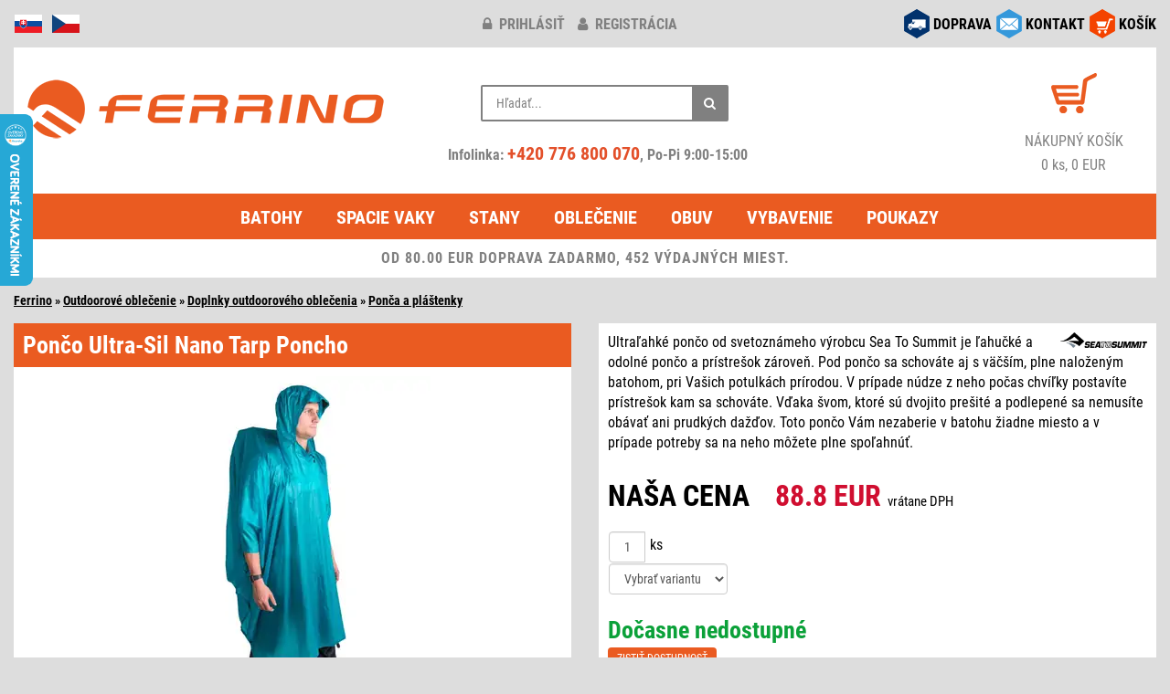

--- FILE ---
content_type: text/html; charset=windows-1250
request_url: https://www.ferrino.sk/zbozi/24473-ultra-sil-nano-tarp-poncho/
body_size: 7013
content:
<!DOCTYPE html>
<html lang="sk">
<head>
<script async src="https://www.googletagmanager.com/gtag/js?id=AW-665134216"></script>
<script type="text/javascript">
window.dataLayer = window.dataLayer || [];
function gtag(){dataLayer.push(arguments);}
gtag('consent', 'default', {
  'analytics_storage': 'denied',
  'ad_user_data': 'denied',
  'ad_personalization': 'denied',
  'ad_storage': 'denied'
});
gtag('js', new Date());
gtag('config', 'AW-665134216');
</script>
<meta http-equiv="Content-Type" content="text/html; charset=windows-1250" />
<meta http-equiv="Content-Language" content="sk" />
<meta name="viewport" content="width=device-width, initial-scale=1">
<meta name="description" content="Pončo Sea To Summit Ultra-Sil Nano Tarp Poncho - Ultraľahké pončo od svetoznámeho výrobcu Sea To Summit je ľahučké a odolné pončo a prístrešok zároveň. Pod pončo sa schováte aj s väčším, plne naloženým batohom, pri Vašich potulkách prírodou. V prípade núdze z neho počas chvíľky postavíte prístrešok kam sa schováte. Vďaka švom, ktoré sú dvojito prešité a podlepené sa nemusíte obávať ani prudkých dažďov. Toto pončo Vám nezaberie v batohu žiadne miesto a v prípade potreby sa na neho môžete plne spoľahnúť." />
<meta name="robots" content="all, follow" />
<script type="text/javascript" src="/inc/jquery/jquery.min.js"></script>
<script defer type="text/javascript" src="/inc/bootstrap/js/bootstrap.min.js"></script>
<link href="/inc/bootstrap/css/bootstrap.min.css" rel="stylesheet" media="all" />
<link href="/styles/design.min.css?v=20250513" rel="stylesheet" media="all" />
<link href="/inc/font-awesome-4.7.0/css/font-awesome.min.css" rel="stylesheet" media="all" />
<link rel="apple-touch-icon" sizes="180x180" href="/images/icon/apple-touch-icon.png">
<link rel="icon" type="image/png" sizes="32x32" href="/images/icon/favicon-32x32.png">
<link rel="icon" type="image/png" sizes="16x16" href="/images/icon/favicon-16x16.png">
<link rel="manifest" href="/images/icon/site.webmanifest">
<link rel="mask-icon" href="/images/icon/safari-pinned-tab.svg" color="#5bbad5">
<link rel="shortcut icon" href="/images/icon/favicon.ico">
<meta name="msapplication-TileColor" content="#da532c">
<meta name="msapplication-config" content="/images/icon/browserconfig.xml">
<meta name="theme-color" content="#ffffff">
<script defer type="text/javascript" src="/inc/jquery/jquery.unveil.min.js"></script>
<script defer type="text/javascript" src="/inc/matchHeight/jquery.matchHeight-min.js"></script>
<link href="/inc/magnific/dist/magnific-popup.css" rel="stylesheet" media="all" />
<link href="/inc/ddlevelsfiles/ddlevelsmenu.min.css" rel="stylesheet" media="all" />
<script defer type="text/javascript" src="/inc/ddlevelsfiles/ddlevelsmenu.min.js"></script>
<script defer type="text/javascript" src="/inc/ddlevelsfiles/run.js"></script>
<script defer type="text/javascript" src="/inc/magnific/dist/jquery.magnific-popup.min.js"></script>
<script defer type="text/javascript" src="/inc/js/main.min.js?v=20250510" charset="windows-1250"></script>
<link href="/inc/zoomple/zoomple.min.css" rel="stylesheet" media="all" />
<script defer type="text/javascript" src="/inc/zoomple/zoomple.min.js"></script>
<script defer type="text/javascript" src="/inc/cookieconsent/cookieconsent.min.js?v=20250510"></script>
<script defer type="text/javascript" src="/inc/cookieconsent/cookieconsent-init.min.js?v=20250510" charset="windows-1250"></script>
<title>Pončo Sea To Summit Ultra-Sil Nano Tarp Poncho</title>
<script type="text/javascript">
var _smartsupp = _smartsupp || {};
_smartsupp.key = '8af915b5f8e0ee0470f335ad9e7d50373c8a833f';
window.smartsupp||(function(d) {
    var s,c,o=smartsupp=function(){ o._.push(arguments)};o._=[];
    s=d.getElementsByTagName('script')[0];c=d.createElement('script');
    c.type='text/javascript';c.charset='utf-8';c.async=true;
    c.src='//www.smartsuppchat.com/loader.js?';s.parentNode.insertBefore(c,s);
})(document);
smartsupp('language', 'sk');
</script>
<script type="text/javascript">
(function(w,d,x,n,u,t,f,s,o){f='LHInsights';w[n]=w[f]=w[f]||function(n,d){
(w[f].q=w[f].q||[]).push([n,d])};w[f].l=1*new Date();s=d.createElement(x);
s.async=1;s.src=u+'?t='+t;o=d.getElementsByTagName(x)[0];o.parentNode.insertBefore(s,o)
})(window,document,'script','lhi','//www.lhinsights.com/agent.js','3CSbg82pQKqUzKx');
lhi('pageview');
</script>
<script type="text/javascript" src="https://s.kk-resources.com/leadtag.js" async></script>
<script type="text/javascript">
(function(l, u, c, i, n, k, a) {l['ModioCZ'] = n;
l[n]=l[n]||function(){(l[n].q=l[n].q||[]).push(arguments)};k=u.createElement(c),
a=u.getElementsByTagName(c)[0];k.async=1;k.src=i;a.parentNode.insertBefore(k,a)
})(window, document, 'script', '//trackingapi.modio.sk/ppc.js', 'modio');
modio('init', 'sk-1db3a583f');
</script>
</head>
<body>
<div id="fb-root"></div>
<script type="text/javascript">
(function(d, s, id) {
  var js, fjs = d.getElementsByTagName(s)[0];
  if (d.getElementById(id)) return;
  js = d.createElement(s); js.id = id;
  js.src = "//connect.facebook.net/cs_CZ/sdk.js#xfbml=1&version=v2.6&appId=607134146002271";
  fjs.parentNode.insertBefore(js, fjs);
}(document, 'script', 'facebook-jssdk'));
</script>
<div class="container-fluid">
<div class="row zahlavi">
	<div class="col-xs-2 col-md-4 pull-left text-left">
		<div id="flags">
			<img src="/images/responsive/icon_sk.png" alt="sk" />
			<a href="https://www.ferrino.cz/zbozi/24473-ultra-sil-nano-tarp-poncho/" title="www.ferrino.cz"><img src="/images/responsive/icon_cz.png" alt="cz" /></a>
		</div>
	</div>
	<div class="col-xs-10 col-sm-4 pull-right social-right">
		<div id="social">
			<div class="row">
			<div class="col-md-12">
						<div class="social-div"><a href="/kosik/"><img src="/images/responsive/icon_kosik.png" alt="košík" /></a> <div class="socialni socialni3"><a href="/kosik/">KOŠÍK</a></div></div>
			<div class="social-div"><a href="/kontakt.php" data-toggle="tooltip" data-placement="bottom" title="obchod@ferrino.cz"><img src="/images/responsive/icon_kontakt.png" alt="kontakt" /></a> <div class="socialni socialni2"><a href="/kontakt.php">KONTAKT</a></div></div>
			<div class="social-div"><a href="/doprava.php"><img src="/images/responsive/icon_doprava.png" alt="doprava" /></a> <div class="socialni socialni1"><a href="/doprava.php">DOPRAVA</a></div></div>
			</div>
			</div>
		</div>
	</div>
	<div class="col-xs-12 col-sm-6 col-md-4">
				<div id="klub-blok">
		<a href="/prihlasenie/" title="prihlásiť"><i class="fa fa-lock"></i> prihlásiť</a> <a href="/registracia/" title="registrácia"><i class="fa fa-user"></i> registrácia</a>
		</div>
			</div>
</div>
<div class="row">
	<div class="col-md-12">
		<div class="header">
			<div class="row">
				<div class="col-md-4">
					<div id="hlavicka">
						<div class="hlavicka-content">
							<a href="/"><img src="/images/lazy.gif" data-src="/images/responsive/logo2.png" width="400" height="85" alt="logo" class="lazy-img mt-1"></a>
						</div>
					</div>
				</div>
				<div class="col-md-4">
					<div class="header_2">
						<div class="container-4">
							<div class="search">
								<div class="search-form">
									<form action="/search.php#cat-nazev" method="get">
										<input type="text" name="hledany_vyraz" id="search" value="" placeholder="Hľadať..." autocomplete="off" />
										<button class="icon" aria-label="Hľadať"><i class="fa fa-search"></i></button>
									</form>
								</div>
								<div id="search-report" style="display:none;"></div>
							</div>
							<br/>
							<div class="head-phone">
								Infolinka: <a href="tel:+420776800070" rel="nofollow">+420 776 800 070</a>, Po-Pi 9:00-15:00
							</div>
						</div>
					</div>
				</div>
				<div class="col-md-4">
					<div class="header_3 fontsize-2">
						<div id="kosik-blok">
							<a href="/kosik/"><img src="/images/lazy.gif" data-src="/images/kosik.png" width="50" height="44" alt="košík" class="lazy-img" /></a>
						</div>
						<a href="/kosik/" alt="košík">
							<div>NÁKUPNÝ KOŠÍK</div>
							0 ks, 0 EUR						</a>
					</div>
				</div>
			</div>
		</div>
	</div>
</div>
<div class="row">
	<div class="col-md-12">
		<div id="ddtopmenubar" class="mattblackmenu">
			<ul>
				<li><a href="/kategorie/1-batohy/">Batohy</a></li>
				<li><a href="/kategorie/2-spacie-vaky-spacaky/">Spacie vaky</a></li>
				<li><a href="/kategorie/3-stany/">Stany</a></li>
				<li><a href="/kategorie/5-outdoorove-oblecenie/">Oblečenie</a></li>
				<li><a href="/kategorie/17-obuv-ponozky/">Obuv</a></li>
				<li><a href="/kategorie/12-vybavenie/">Vybavenie</a></li>
<li><a href="/kategorie/176-darcekove-poukazy/">Poukazy</a></li>
			</ul>
		</div>
		<a class="animateddrawer" id="ddtopmenubar-mobiletoggle" href="#"><span><i class="fa fa-bars"></i> KATEGÓRIE</span></a>
<div class="row"><div class="col-md-12"><div class="postovnezdarmanormal">OD 80.00 EUR DOPRAVA ZADARMO, 452 VÝDAJNÝCH MIEST.</div></div></div>
	</div>
</div>
<div id="zbozi-nazev">
<a href="/" class="ha_nazev">Ferrino</a> &raquo; <a href="/kategorie/5-outdoorove-oblecenie/" class="ha_nazev">Outdoorové oblečenie</a> &raquo; <a href="/kategorie/224-doplnky/" class="ha_nazev">Doplnky outdoorového oblečenia</a> &raquo; <a href="/kategorie/291-ponca-a-plastenky/" class="ha_nazev">Ponča a pláštenky</a></div><div class="row top-1">
<div class="col-sm-6">
<div class="kartaobr"><div class="kartaobr-main materialdesign text-center"><h1>Pončo Ultra-Sil Nano Tarp Poncho</h1>
<div class="kartaobr-content"><div id="main-image"><script defer type="text/javascript" src="/inc/jquery/item.js"></script><a href="https://www.ferrino.cz/eshop/images/24473.jpg" class="zoomple"><picture><source srcset="https://www.ferrino.cz/files/zbozi/24473/1_400.webp" type="image/webp" class="img-responsive"><img src="https://www.ferrino.cz/files/zbozi/24473/1_400.jpg" alt="Ultra-Sil Nano Tarp Poncho" class="img-responsive" /></picture></a></div><div class="row top-1">
<div class="col-xs-3 col-sm-4 popup-gallery"><a href="https://www.ferrino.cz/files/zbozi/24473/1.webp"><img src="https://www.ferrino.cz/files/zbozi/24473/1_200.jpg" alt="Ultra-Sil Nano Tarp Poncho" class="img-responsive mb-1" /></a><div class="obrpopis">Blue</div></div>
<div class="col-xs-3 col-sm-4 popup-gallery"><a href="https://www.ferrino.cz/files/zbozi/24473/2.webp"><img src="https://www.ferrino.cz/files/zbozi/24473/2_200.jpg" alt="Ultra-Sil Nano Tarp Poncho" class="img-responsive mb-1" /></a><div class="obrpopis">Line</div></div>
<div class="col-xs-3 col-sm-4 popup-gallery"><a href="https://www.ferrino.cz/files/zbozi/24473/3.webp"><img src="https://www.ferrino.cz/files/zbozi/24473/3_200.jpg" alt="Ultra-Sil Nano Tarp Poncho" class="img-responsive mb-1" /></a></div>
<div class="hidden-xs clearfix"></div>
<div class="col-xs-3 col-sm-4 popup-gallery"><a href="https://www.ferrino.cz/files/zbozi/24473/4.webp"><img src="https://www.ferrino.cz/files/zbozi/24473/4_200.jpg" alt="Ultra-Sil Nano Tarp Poncho" class="img-responsive mb-1" /></a></div>
<div class="visible-xs clearfix"></div>
<div class="col-xs-3 col-sm-4 popup-gallery"><a href="https://www.ferrino.cz/files/zbozi/24473/5.webp"><img src="https://www.ferrino.cz/files/zbozi/24473/5_200.jpg" alt="Ultra-Sil Nano Tarp Poncho" class="img-responsive mb-1" /></a></div>
<div class="col-xs-3 col-sm-4 popup-gallery"><a href="https://www.ferrino.cz/files/zbozi/24473/6.webp"><img src="https://www.ferrino.cz/files/zbozi/24473/6_200.jpg" alt="Ultra-Sil Nano Tarp Poncho" class="img-responsive mb-1" /></a></div>
<div class="hidden-xs clearfix"></div>
<div class="col-xs-3 col-sm-4 popup-gallery"><a href="https://www.ferrino.cz/files/zbozi/24473/7.webp"><img src="https://www.ferrino.cz/files/zbozi/24473/7_200.jpg" alt="Ultra-Sil Nano Tarp Poncho" class="img-responsive mb-1" /></a></div>
<div class="col-xs-3 col-sm-4 popup-gallery"><a href="https://www.ferrino.cz/files/zbozi/24473/8.webp"><img src="https://www.ferrino.cz/files/zbozi/24473/8_200.jpg" alt="Ultra-Sil Nano Tarp Poncho" class="img-responsive mb-1" /></a></div>
<div class="visible-xs clearfix"></div>
<div class="col-xs-3 col-sm-4 popup-gallery"><a href="https://www.ferrino.cz/files/zbozi/24473/9.webp"><img src="https://www.ferrino.cz/files/zbozi/24473/9_200.jpg" alt="Ultra-Sil Nano Tarp Poncho" class="img-responsive mb-1" /></a></div>
<div class="hidden-xs clearfix"></div>
</div>
</div></div></div><div class="kartapopis hidden-xs top-2"><div class="kartapopis-main materialdesign"><div class="kartapopis-content"><div class="row"><div class="col-xs-6 col-lg-5"><a href="/sledovani.php?id=24473" class="iframe-popup-link href href-info right-05 top-05">Strážny pes (zľava)</a><a href="/hlidani.php?id=24473" class="iframe-popup-link href href-info right-05 top-05" id="hlidaciPesPc">Strážny pes (naskladnenie)</a><a href="/akce/compare.php?akce=1&id=24473" class="href href-info right-05 top-05">Pridať do zrovnania</a><a href="/email.php?id=24473" class="iframe-popup-link href href-info right-05 top-05">Poslat TIP emailem</a></div>
</div>
</div>
</div>
</div>
</div><div class="col-sm-6">
<div class="kartapopis"><div class="kartapopis-main materialdesign"><div class="kartapopis-content"><div class="hidden-xs"><img src="https://www.ferrino.cz/firmy/32.jpg" class="logofirma" /><div>Ultraľahké pončo od svetoznámeho výrobcu Sea To Summit je ľahučké a odolné pončo a prístrešok zároveň. Pod pončo sa schováte aj s väčším, plne naloženým batohom, pri Vašich potulkách prírodou. V prípade núdze z neho počas chvíľky postavíte prístrešok kam sa schováte. Vďaka švom, ktoré sú dvojito prešité a podlepené sa nemusíte obávať ani prudkých dažďov. Toto pončo Vám nezaberie v batohu žiadne miesto a v prípade potreby sa na neho môžete plne spoľahnúť.</div></div>
<hr class="cleaner" />
<div class="nasecena top-sm-2">NAŠA CENA &nbsp;&nbsp; <span class="textv_c">88.8 EUR</span> <span class="vcetnedph hidden-xs">vrátane&nbsp;DPH</span></div>
<form action="/akce/kosik.php" method="post" class="form-inline top-1">
<div class="input-group"><input size="2" name="pocet" value="1" class="form-control form-inline text-center" style="width:40px;" required />&nbsp;<label class="control-label top-05">ks</label></div>
<div><select id="varianta_24473" name="barva_id" class="form-control optvariant" onchange="zobrazcenu('24473');">
<option value="" data-ean="">Vybrať variantu</option></select></div>
<div class="top-1" id="product-button"></div>
</form>
<div id="kartatab" class="top-15">
<table><tr><td class="kartatabsklad">Dočasne nedostupné<br/><a href="/dotaz.php?id=24473" class="iframe-popup-link dotazbutton">ZISTIŤ&nbsp;DOSTUPNOSŤ</a></table>
<table><tr><td class="kartatab1 pt-2">BEŽNÁ CENA<td class="kartatab2 pt-2">120,-<tr><td class="kartatab1">UŠETRÍTE<td class="kartatab4">31.2,- <span class="kartatab5">(26%)</span>
<tr><td class="kartatab6">DOPRAVA<td class="kartatab6">zadarmo<tr><td class="kartatab1s">VÝROBCA<td class="kartatab2s">Sea to Summit GmbH &nbsp;<img src="/images/question.svg" alt="" width="14" height="14" class="gpsr-vyrobce img-hover" data-vyrobce="32"></table>
</div>
<div class="text-right" id="obsahnext"><a href="/vraceni.php">&raquo; Vrátenie tovaru</a></div>
</div>
</div>
</div>
<div class="kartapopis visible-xs top-2"><div class="kartapopis-main materialdesign"><div class="kartapopis-content"><img src="https://www.ferrino.cz/firmy/32.jpg" class="logofirma" /><div>Ultraľahké pončo od svetoznámeho výrobcu Sea To Summit je ľahučké a odolné pončo a prístrešok zároveň. Pod pončo sa schováte aj s väčším, plne naloženým batohom, pri Vašich potulkách prírodou. V prípade núdze z neho počas chvíľky postavíte prístrešok kam sa schováte. Vďaka švom, ktoré sú dvojito prešité a podlepené sa nemusíte obávať ani prudkých dažďov. Toto pončo Vám nezaberie v batohu žiadne miesto a v prípade potreby sa na neho môžete plne spoľahnúť.</div></div>
</div>
</div>
<div class="kartapopis top-2"><div class="kartapopis-main materialdesign"><div class="kartapopis-content"><div class="vlasy">Parametre</div><div class="vlastnosti">
<b>Hmotnosť</b>: 230 g<br/>
<b>Rozmery</b>: 265 x 145 cm<br/>
</div><br/>
<div>
<div class="konstrukce"><p><strong>Vlastnosti:</strong></p>
<ul>
<li>ultraľahké pončo a prístrešok v jednom</li>
<li>možno obliecť aj s väčším batohom</li>
<li>dvojito prešité a podlepené švy</li>
<li>silikonizácia zaisťuje, že voda steká z povrchu</li>
<li>upevňovacie body pre kotevné laná v rohoch</li>
<li>patentky na bokoch pre lepšiu ochranu pred dažďom pri nosení ako pončo</li>
<li>sťahovacia šnúrka pre stiahnutie zadného lemu</li>
<li>možno postaviť prístrešok 265 x 145 cm</li>
<li>sťahovacia kapucňa vybavená šiltom</li>
</ul>
<p><strong>Materiál:</strong></p>
<ul>
<li>15D Ultra-Sil® Nano</li>
</ul></div></div>
</div>
</div>
</div>
<div class="art">Art.No.: APONCHO15D<span id="eanCode"></span></div>
<div class="kartapopis visible-xs top-2"><div class="row"><div class="col-xs-6 col-lg-5"><a href="/sledovani.php?id=24473" class="iframe-popup-link href href-info right-05 top-05">Strážny pes (zľava)</a><a href="/hlidani.php?id=24473" class="iframe-popup-link href href-info right-05 top-05">Strážny pes (naskladnenie)</a><a href="/akce/compare.php?akce=1&id=24473" class="href href-info right-05 top-05">Pridať do zrovnania</a><a href="/email.php?id=24473" class="iframe-popup-link href href-info right-05 top-05">Poslat TIP emailem</a></div>
</div>
</div>
</div>
</div>
<div class="row top-1">
<div class="col-sm-6">
<div class="podobne">
<div class="podobne-nadpis materialdesign">Podobné produkty</div>
<div class="row text-center">
<div class="col-xs-6 col-sm-6 col-md-4 col-lg-4">
<div class="zbozi-pole materialdesign stejnavyska"><div class="zbozi-detail"><a href="/zbozi/4597-r-cloak/">R-Cloak</a>
<div class="podobne-img top-1"><a href="/zbozi/4597-r-cloak/"><img src="/images/lazy.gif" data-src="/files/zbozi/4597/1_120.jpg" class="lazy-img"><noscript><img src="/files/zbozi/4597/1_120.jpg" /></noscript></a></div>
</div>
</div>
</div>
<div class="col-xs-6 col-sm-6 col-md-4 col-lg-4">
<div class="zbozi-pole materialdesign stejnavyska"><div class="zbozi-detail"><a href="/zbozi/17446-ponco/">Pončo</a>
<div class="podobne-img top-1"><a href="/zbozi/17446-ponco/"><img src="/images/lazy.gif" data-src="/files/zbozi/17446/1_120.jpg" class="lazy-img"><noscript><img src="/files/zbozi/17446/1_120.jpg" /></noscript></a></div>
</div>
</div>
</div>
<div class="clearfix visible-xs visible-sm"></div>
<div class="col-xs-6 col-sm-6 col-md-4 col-lg-4">
<div class="zbozi-pole materialdesign stejnavyska"><div class="zbozi-detail"><a href="/zbozi/79943-ultra-sil-trekking-umbrella/">Ultra-Sil Trekking Umbrella</a>
<div class="podobne-img top-1"><a href="/zbozi/79943-ultra-sil-trekking-umbrella/"><img src="/images/lazy.gif" data-src="/files/zbozi/79943/1_120.jpg" class="lazy-img"><noscript><img src="/files/zbozi/79943/1_120.jpg" /></noscript></a></div>
</div>
</div>
</div>
<div class="clearfix visible-md visible-lg"></div>
<div class="col-xs-6 col-sm-6 col-md-4 col-lg-4">
<div class="zbozi-pole materialdesign stejnavyska"><div class="zbozi-detail"><a href="/zbozi/367-poncho-junior/">Poncho Junior</a>
<div class="podobne-img top-1"><a href="/zbozi/367-poncho-junior/"><img src="/images/lazy.gif" data-src="/files/zbozi/367/1_120.jpg" class="lazy-img"><noscript><img src="/files/zbozi/367/1_120.jpg" /></noscript></a></div>
</div>
</div>
</div>
<div class="clearfix visible-xs visible-sm"></div>
<div class="col-xs-6 col-sm-6 col-md-4 col-lg-4">
<div class="zbozi-pole materialdesign stejnavyska"><div class="zbozi-detail"><a href="/zbozi/359-todomodo-rp-l-xl/">Todomodo RP L/XL</a>
<div class="podobne-img top-1"><a href="/zbozi/359-todomodo-rp-l-xl/"><img src="/images/lazy.gif" data-src="/files/zbozi/359/1_120.jpg" class="lazy-img"><noscript><img src="/files/zbozi/359/1_120.jpg" /></noscript></a></div>
</div>
</div>
</div>
<div class="col-xs-6 col-sm-6 col-md-4 col-lg-4">
<div class="zbozi-pole materialdesign stejnavyska"><div class="zbozi-detail"><a href="/zbozi/17305-nudzove-ponco/">Núdzové pončo</a>
<div class="podobne-img top-1"><a href="/zbozi/17305-nudzove-ponco/"><img src="/images/lazy.gif" data-src="/files/zbozi/17305/1_120.jpg" class="lazy-img"><noscript><img src="/files/zbozi/17305/1_120.jpg" /></noscript></a></div>
</div>
</div>
</div>
<div class="clearfix visible-xs visible-sm"></div>
<div class="clearfix visible-md visible-lg"></div>
</div>
</div>
</div>
<div class="col-sm-6">
<div class="podobne">
<div class="podobne-nadpis materialdesign">Zaujalo vás</div>
<div class="row text-center">
<div class="col-xs-6 col-sm-6 col-md-4 col-lg-4">
<div class="zbozi-pole materialdesign stejnavyska"><div class="zbozi-detail"><a href="/zbozi/81849-breithorn-jacket-women-s/">Breithorn Jacket Women's</a>
<div class="podobne-img top-1"><a href="/zbozi/81849-breithorn-jacket-women-s/"><img src="/images/lazy.gif" data-src="/files/zbozi/81849/1_120.jpg" class="lazy-img"><noscript><img src="/files/zbozi/81849/1_120.jpg" /></noscript></a></div>
</div>
</div>
</div>
<div class="col-xs-6 col-sm-6 col-md-4 col-lg-4">
<div class="zbozi-pole materialdesign stejnavyska"><div class="zbozi-detail"><a href="/zbozi/81846-viedma-jacket-women-s/">Viedma Jacket Women's</a>
<div class="podobne-img top-1"><a href="/zbozi/81846-viedma-jacket-women-s/"><img src="/images/lazy.gif" data-src="/files/zbozi/81846/1_120.jpg" class="lazy-img"><noscript><img src="/files/zbozi/81846/1_120.jpg" /></noscript></a></div>
</div>
</div>
</div>
<div class="clearfix visible-xs visible-sm"></div>
<div class="col-xs-6 col-sm-6 col-md-4 col-lg-4">
<div class="zbozi-pole materialdesign stejnavyska"><div class="zbozi-detail"><a href="/zbozi/81629-storm-sock-lw-ankle/">Storm Sock LW Ankle</a>
<div class="podobne-img top-1"><a href="/zbozi/81629-storm-sock-lw-ankle/"><img src="/images/lazy.gif" data-src="/files/zbozi/81629/1_120.jpg" class="lazy-img"><noscript><img src="/files/zbozi/81629/1_120.jpg" /></noscript></a></div>
</div>
</div>
</div>
<div class="clearfix visible-md visible-lg"></div>
<div class="col-xs-6 col-sm-6 col-md-4 col-lg-4">
<div class="zbozi-pole materialdesign stejnavyska"><div class="zbozi-detail"><a href="/zbozi/81628-liner-thermal-boot-2ks/">Liner Thermal Boot - 2ks</a>
<div class="podobne-img top-1"><a href="/zbozi/81628-liner-thermal-boot-2ks/"><img src="/images/lazy.gif" data-src="/files/zbozi/81628/1_120.jpg" class="lazy-img"><noscript><img src="/files/zbozi/81628/1_120.jpg" /></noscript></a></div>
</div>
</div>
</div>
<div class="clearfix visible-xs visible-sm"></div>
<div class="col-xs-6 col-sm-6 col-md-4 col-lg-4">
<div class="zbozi-pole materialdesign stejnavyska"><div class="zbozi-detail"><a href="/zbozi/81627-liner-coolmax-boot-2ks/">Liner Coolmax Boot - 2ks</a>
<div class="podobne-img top-1"><a href="/zbozi/81627-liner-coolmax-boot-2ks/"><img src="/images/lazy.gif" data-src="/files/zbozi/81627/1_120.jpg" class="lazy-img"><noscript><img src="/files/zbozi/81627/1_120.jpg" /></noscript></a></div>
</div>
</div>
</div>
<div class="col-xs-6 col-sm-6 col-md-4 col-lg-4">
<div class="zbozi-pole materialdesign stejnavyska"><div class="zbozi-detail"><a href="/zbozi/81626-hike-ul-t2-mp-crew-women-s/">Hike UL T2 MP Crew Women’s</a>
<div class="podobne-img top-1"><a href="/zbozi/81626-hike-ul-t2-mp-crew-women-s/"><img src="/images/lazy.gif" data-src="/files/zbozi/81626/1_120.jpg" class="lazy-img"><noscript><img src="/files/zbozi/81626/1_120.jpg" /></noscript></a></div>
</div>
</div>
</div>
<div class="clearfix visible-xs visible-sm"></div>
<div class="clearfix visible-md visible-lg"></div>
</div>
</div>
</div></div>
<div class="row top-1">
	<div class="col-xs-12">
		<div id="konec"><div id="konec-content">
<div class="row" style="padding:10px 10px 0 10px;">
<div class="col-xs-4 col-sm-2 col-md-2 col-lg-2">
<div class="bottom-1">
<div class="in-obr-znacky" style="background:#fff;"><a href="/znacka/ferrino/"><img src="/images/lazy.gif" data-src="https://www.ferrino.cz/firmy/small/2.jpg" width="200" height="140" class="lazy-img img-responsive" alt="Ferrino" /><noscript><img src="https://www.ferrino.cz/firmy/small/2.jpg" alt="Ferrino" width="200" height="140" class="img-responsive" loading="lazy" /></noscript></a></div>
</div>
</div>
<div class="col-xs-4 col-sm-2 col-md-2 col-lg-2">
<div class="bottom-1">
<div class="in-obr-znacky" style="background:#fff;"><a href="/znacka/asolo/"><img src="/images/lazy.gif" data-src="https://www.ferrino.cz/firmy/small/22.jpg" width="200" height="140" class="lazy-img img-responsive" alt="Asolo" /><noscript><img src="https://www.ferrino.cz/firmy/small/22.jpg" alt="Asolo" width="200" height="140" class="img-responsive" loading="lazy" /></noscript></a></div>
</div>
</div>
<div class="col-xs-4 col-sm-2 col-md-2 col-lg-2">
<div class="bottom-1">
<div class="in-obr-znacky" style="background:#fff;"><a href="/znacka/climbing-technology/"><img src="/images/lazy.gif" data-src="https://www.ferrino.cz/firmy/small/58.jpg" width="200" height="140" class="lazy-img img-responsive" alt="Climbing Technology" /><noscript><img src="https://www.ferrino.cz/firmy/small/58.jpg" alt="Climbing Technology" width="200" height="140" class="img-responsive" loading="lazy" /></noscript></a></div>
</div>
</div>
<div class="col-xs-4 col-sm-2 col-md-2 col-lg-2">
<div class="bottom-1">
<div class="in-obr-znacky" style="background:#fff;"><a href="/znacka/montane/"><img src="/images/lazy.gif" data-src="https://www.ferrino.cz/firmy/small/99.jpg" width="200" height="140" class="lazy-img img-responsive" alt="Montane" /><noscript><img src="https://www.ferrino.cz/firmy/small/99.jpg" alt="Montane" width="200" height="140" class="img-responsive" loading="lazy" /></noscript></a></div>
</div>
</div>
<div class="col-xs-4 col-sm-2 col-md-2 col-lg-2">
<div class="bottom-1">
<div class="in-obr-znacky" style="background:#fff;"><a href="/znacka/lowe-alpine/"><img src="/images/lazy.gif" data-src="https://www.ferrino.cz/firmy/small/102.jpg" width="200" height="140" class="lazy-img img-responsive" alt="Lowe Alpine" /><noscript><img src="https://www.ferrino.cz/firmy/small/102.jpg" alt="Lowe Alpine" width="200" height="140" class="img-responsive" loading="lazy" /></noscript></a></div>
</div>
</div>
<div class="col-xs-4 col-sm-2 col-md-2 col-lg-2">
<div class="bottom-1">
<div class="in-obr-znacky" style="background:#fff;"><a href="/znacka/ortovox/"><img src="/images/lazy.gif" data-src="https://www.ferrino.cz/firmy/small/119.jpg" width="200" height="140" class="lazy-img img-responsive" alt="Ortovox" /><noscript><img src="https://www.ferrino.cz/firmy/small/119.jpg" alt="Ortovox" width="200" height="140" class="img-responsive" loading="lazy" /></noscript></a></div>
</div>
</div>
</div>
<div class="text-right bottom-05 right-1"><a href="/znacky.php">Zobrazit všechny značky</a></div>
</div></div>
	</div>
</div>
<div id="menu2" class="mt-2">
	<div class="row equal text-left px-3 pb-3">
		<div class="col-xs-6 col-sm-3 mt-3">
			<div class="menu-nadpis"><b>O NÁKUPE</b></div>
			<a href="/doprava.php">Doprava tovaru</a>
			<br/><a href="/vraceni.php">Vrátenie tovaru</a>
			<br/><a href="/reklamace.php">Reklamácia</a>
			<br/><a href="/podminky.php">Obch. podmienky</a>
			<br/><a href="/ochrana.php">Ochrana os. údajov</a>
					</div>

		<div class="col-xs-6 col-sm-3">
			<div class="menu-nadpis mt-3"><b>PRE ZÁKAZNÍKOV</b></div>
			<a href="/prihlasenie/">Klub Ferrino</a>
			<br/><a href="/poradna.php">Poradňa</a>
			<br/><a href="/poradna.php#velikosti">Veľkostné tabuľky</a>
			<br/><a href="/kontakt.php">Spýtajte sa</a>
			<br/><a href="/page/2-spolupracujeme/">Spolupracujeme</a>
		</div>

		<div class="col-xs-6 col-sm-3 mt-3">
			<div class="menu-nadpis"><b>SLUŽBY</b></div>
			<a href="/kategorie/176-darcekove-poukazy/">Darčekové poukazy</a>
			<br/><a href="https://www.ferrino.cz/pujcovna/">Požičovňa</a>
					</div>

		<div class="col-xs-6 col-sm-3 mt-3">
			<div class="menu-nadpis"><b>KONTAKTY</b></div>
			<a href="/kontakt.php">Kontakt</a>
			<br/><a href="/shop-praha.php">Osobný odber - sklad Praha</a>
			<br/><a href="/profil.php">O značke Ferrino</a>
			<br/><a href="/fotoreference.php">Fotoreferencie</a>
			<br/><a href="/page/3-nas-tim/">Náš tím</a>
		</div>
	</div>
</div>
<div class="row mt-3">
	<div class="col-xs-6 col-md-7">
		<a href="https://www.facebook.com/ferrinocz/" target="_blank" title="Facebook"><img src="/images/responsive/icon_facebook.png" alt="Facebook" width="32" height="32" class="facebook pull-left" loading="lazy" /></a>
		<a href="https://www.instagram.com/ferrino.sk/" target="_blank" title="Instagram"><img src="/images/responsive/icon_instagram.png" alt="Instagram" width="32" height="32" class="facebook pull-left" loading="lazy" /></a>
		<a href="https://blog.ferrino.cz/" target="_blank" title="Blog"><img src="/images/responsive/icon_blog.png" alt="Instagram" width="32" height="32" class="facebook pull-left" loading="lazy" /></a>
		<a href="https://apps.apple.com/cz/app/ferrino/id6450415256?l=cs" target="_blank" title="App Store"><img src="/images/appStore.webp" alt="App Store" width="113" height="36" class="appstore pull-left" loading="lazy" /></a>
		<a href="https://play.google.com/store/apps/details?id=com.appsisto.ferrino" target="_blank" title="Google Play"><img src="/images/googlePlay.webp" alt="Google Play" width="113" height="36" class="appstore pull-left" loading="lazy" /></a>
	</div>
	<div class="col-xs-6 col-md-5 katalog text-right">
		<a href="https://katalog.ferrino.cz/?lang=2" class="komplet" target="_blank">Kompletný&nbsp;katalóg</a>
	</div>
</div>
<div class="row mt-2">
	<div class="col-xs-12 text-center">
		<p>informácie o dostupnosti tovaru na tel: +420 776 800 070 | <strong>e-mail:</strong> <a title="Pošli email na obchod@ferrino.cz" href="mailto:obchod@ferrino.cz">obchod@ferrino.cz</a></p>	</div>
</div>
<div class="row bottom-2 top-1">
	<div class="col-xs-12">
		<div class="footer-before text-left">
			<div class="row">
				<div class="col-xs-12 col-sm-7 text-center text-sm-left top-1">
					<a href="/nejprodavanejsi.php">Najpredávanejšie&nbsp;produkty</a> &sdot; <a href="/naposled.php">Naposledy&nbsp;hľadané</a> &sdot; <a href="https://www.ferrino.cz/b2b/login.php" target="_blank">Veľkoobchod</a> &sdot; <a href="javascript:void(0);" data-cc="c-settings">Nastavenie&nbsp;súkromia</a>
				</div>
				<div class="col-xs-12 col-sm-5 text-center text-sm-right top-1">
					<small>Copyright © 2005 - 2026 Všetky práva vyhradené Ferrino.sk</small>
				</div>
			</div>
		</div>
	</div>
</div></div>
<script type="text/javascript">
					gtag('event', 'view_item', {
						'currency': 'EUR',
						'value': 73.39,
						'items': [{
							'item_id': '24473v53496v0',
							'item_name': 'Ultra-Sil Nano Tarp Poncho - Blue',
							'currency': 'EUR',
							'price': 73.39,
							'quantity': 1,
							'item_brand': 'Sea To Summit',
							'item_category': 'Outdoorové oblečenie'
							,'item_category2': 'Doplnky outdoorového oblečenia'
							,'item_category3': 'Ponča a pláštenky'
							
							
						}]
					});
				</script>
<script type="text/javascript">
!function(f,b,e,v,n,t,s)
{if(f.fbq)return;n=f.fbq=function(){n.callMethod?
n.callMethod.apply(n,arguments):n.queue.push(arguments)};
if(!f._fbq)f._fbq=n;n.push=n;n.loaded=!0;n.version='2.0';
n.queue=[];t=b.createElement(e);t.async=!0;
t.src=v;s=b.getElementsByTagName(e)[0];
s.parentNode.insertBefore(t,s)}(window,document,'script',
'https://connect.facebook.net/en_US/fbevents.js');
fbq('init', '153868925588824');
fbq('track', 'ViewContent', {
	content_name: 'Ultra-Sil Nano Tarp Poncho',
	content_category: 'Outdoorové oblečenie > Doplnky outdoorového oblečenia > Ponča a pláštenky',
	content_ids: ['24473v53496v0'],
	content_type: 'product',
	value: 73.39,
	currency: 'EUR'
}, {eventID: 'VCO96c18fabf7b2c987b35d'});
</script>
<noscript><img height="1" width="1" style="display:none" src="https://www.facebook.com/tr?id=153868925588824&ev=ViewContent&noscript=1" /></noscript>
<script type="text/javascript">
(function(f, a, s, h, i, o, n) {f['GlamiTrackerObject'] = i;
f[i]=f[i]||function(){(f[i].q=f[i].q||[]).push(arguments)};o=a.createElement(s),
n=a.getElementsByTagName(s)[0];o.async=1;o.src=h;n.parentNode.insertBefore(o,n)
})(window, document, 'script', '//www.glami.sk/js/compiled/pt.js', 'glami');
glami('create', '175C7F8FA6211229566351ECA9B92811', 'sk');
glami('track', 'PageView');
</script>
<script type="text/javascript">
lhi('SetCart', {
products: []
});
lhi('ViewContent', {
products: [
{
product_id: '24473-53496-0'
},
{
product_id: '24473-53497-0'
},
]
});
</script>
<script defer type="text/javascript" src="/inc/js/bottom.min.js?v=20241101"></script>
<script defer type="text/javascript" src="/inc/js/item.min.js?v=20250116"></script>
<script type="text/javascript">
var _hwq = _hwq || [];
    _hwq.push(['setKey', '1E99E32E0F28A7D05BDC9C2A9A426102']);_hwq.push(['setTopPos', '60']);_hwq.push(['showWidget', '21']);(function() {
    var ho = document.createElement('script'); ho.type = 'text/javascript'; ho.async = true;
    ho.src = 'https://sk.im9.cz/direct/i/gjs.php?n=wdgt&sak=1E99E32E0F28A7D05BDC9C2A9A426102';
    var s = document.getElementsByTagName('script')[0]; s.parentNode.insertBefore(ho, s);
})();
</script>
</body>
</html>

--- FILE ---
content_type: text/javascript
request_url: https://www.ferrino.sk/inc/ddlevelsfiles/run.js
body_size: -148
content:
var element = document.getElementById("ddtopmenubar");
if(typeof(element) != 'undefined' && element != null){
	ddlevelsmenu.setup("ddtopmenubar", "topbar");
}

--- FILE ---
content_type: text/javascript
request_url: https://www.ferrino.sk/inc/js/main.min.js?v=20250510
body_size: 900
content:
function Show(prvek){"none"==$("#"+prvek).css("display")?$("#"+prvek).show():$("#"+prvek).hide()}function ShowSlow(prvek){$("#"+prvek).toggle("blind")}function showhidden(stav,ctverec){1==stav?$("#"+ctverec).removeClass("schovat"):$("#"+ctverec).addClass("schovat")}function formularMezery(pole){var result=$("#"+pole).val().replace(/ /g,"");$("#"+pole).val(result)}function spoctisumu(cena){$("#celkovasuma").html(cena)}function najdieshop(){var slovo=$("#search").val(),slovo=encodeURIComponent(slovo);$("#search-report").load("/ajax/search.php?vyraz="+slovo).show()}function debounce(func,delay){let debounceTimer;return function(){clearTimeout(debounceTimer),debounceTimer=setTimeout(func,delay)}}function zobrazcenu(id){var ind=document.getElementById("varianta_"+id).value,obrazek=($("#product-button").load("/ajax/zobrazcenu_button.php?id="+id+"&vara="+ind).hide().fadeIn(1),$("#kartatab").load("/ajax/zobrazcenu_tabulka.php?id="+id+"&vara="+ind).hide().fadeIn(1),$("#varianta_"+id).find(":selected").data("image"));obrazek&&$('<img src="'+obrazek+'" class="img-responsive">').load(function(){$("#main-image").html('<img src="'+obrazek+'" class="img-responsive">')})}function kosikDoruc(pid){var temp2=$("input[name='fm_platba']:checked").val();0<temp2?($("#doprava_prava").load("/doprava_inc_r.php?fm_prevod="+pid+"&fm_platba="+temp2).hide().fadeIn(1),$("#celkovasuma").load("/doprava_inc.php?fm_prevod="+pid+"&fm_platba="+temp2).hide().fadeIn(1)):($("#doprava_prava").load("/doprava_inc_r.php?fm_prevod="+pid).hide().fadeIn(1),$("#celkovasuma").load("/doprava_inc.php?fm_prevod="+pid).hide().fadeIn(1)),$("#kosik_items").load("/ajax/kosik-items.php?fm_prevod="+pid).hide().fadeIn(1)}function kosikZaplat(pid){var temp1=$("input[name='fm_prevod']:checked").val();(0<temp1?$("#celkovasuma").load("/doprava_inc.php?fm_prevod="+temp1+"&fm_platba="+pid):$("#celkovasuma").load("/doprava_inc.php")).hide().fadeIn(1)}function nastavZasilkovnu(){var temp1=$("#fm_zasilkovna").val();$("#zasadzas").load("/doprava_zasilkovna.php?id="+temp1).hide().fadeIn(1)}function nastavGeispoint(){var temp1=$("#fm_geispoint").val();$("#zasadgeis").load("/doprava_geispoint.php?id="+temp1).hide().fadeIn(1)}function extract(){var navi=document.getElementById("navi");if(navi)for(var arey=navi.getElementsByTagName("area"),i=0;i<arey.length;i++)arey[i].onmouseover=function(){this.getAttribute("title");var imgsrc=this.getAttribute("rel");document.getElementById("kraj").src="/images/mapa/obrazky/kraj"+imgsrc+".gif"},arey[i].onmouseout=function(){document.getElementById("kraj").src="/images/mapa/obrazky/kraj0.gif"}}function addEvent(obj,evType,fn){return obj.addEventListener?(obj.addEventListener(evType,fn,true),true):!!obj.attachEvent&&obj.attachEvent("on"+evType,fn)}console.log("Programming by www.foldina.cz. If you find any error, please send an email to web@foldina.cz. Thank you!"),$(function(){$("html").on("click",function(e){$("#search-report").hide()}),$(".optvariant").on("change",function(){var ean=$(this).find(":selected").data("ean");$("#eanCode").html(ean)})}),$("#search").on("keyup",debounce(najdieshop,200)),addEvent(window,"load",extract);var map_active_id="1";function mapa(area_id){document.getElementById("map_hover").style.backgroundPosition="0px -"+250*area_id+"px","0"==area_id?document.getElementById("map_td_"+map_active_id).className="":(document.getElementById("map_td_"+area_id).className="tr_selected",map_active_id=""+area_id)}function zobrazzelania(){}